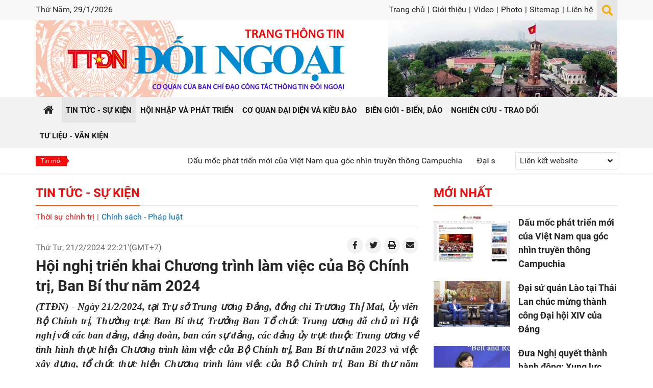

--- FILE ---
content_type: text/html; charset=utf-8
request_url: https://ttdn.vn/tin-tuc-su-kien/thoi-su-chinh-tri/hoi-nghi-trien-khai-chuong-trinh-lam-viec-cua-bo-chinh-tri-ban-bi-thu-nam-2024-98615
body_size: 72470
content:


<!DOCTYPE html>

<html xmlns="http://www.w3.org/1999/xhtml" lang="vi">
<head><title>
	Hội nghị triển khai Chương trình làm việc của Bộ Chính trị, Ban Bí thư năm 2024 | Thông Tin Đối Ngoại - Ban Tuyên giáo Trung ương
</title><meta name="viewport" content="initial-scale=1, minimum-scale=1, width=device-width" /><link rel="icon" sizes="192x192" href="/icon.png" /><link rel="apple-touch-icon" href="/icon.png" /><link rel="icon" href="/favicon.ico" type="image/x-icon" /><link href="/favicon.ico" rel="shortcut icon" type="image/x-icon" />
    <script src="/Assets/jquery/dist/jquery.min.js"></script>
<meta name="author" content="Copyright(c) 2019 Acomm(http://www.acomm.com.vn)" />
<meta name="owner" content="Trang Thông Tin Đối Ngoại" />
<link href="/assets/google/dist/css/roboto.min.css" rel="stylesheet" type="text/css" />
<link href="/assets/bootstrap/dist/css/bootstrap.min.css" rel="stylesheet" type="text/css" />
<link href="/assets/fontawesome/dist/css/all.min.css" rel="stylesheet" type="text/css" />
<link href="/skins/default/css/all.min.css" rel="stylesheet" type="text/css" />
<link href="/skins/default/css/jquery.scrollbar.min.css" rel="stylesheet" type="text/css" />
<script src="/assets/bootstrap/dist/js/bootstrap.bundle.min.js" type="text/javascript"></script>
<script src="/scripts/jquery.center.js" type="text/javascript"></script>
<script src="/scripts/jquery.datepicker.min.js" type="text/javascript"></script>
<meta property="fb:app_id" content="305541429798599" />
<meta property="og:type" content="article" />
<meta property="og:title" content="Hội nghị triển khai Chương trình làm việc của Bộ Chính trị, Ban Bí thư năm 2024" />
<meta property="og:description" itemprop="keywords" content="(TTĐN) - Ngày 21/2/2024, tại Trụ sở Trung ương Đảng, đồng chí Trương Thị Mai, Ủy viên Bộ Chính trị, Thường trực Ban Bí thư, Trưởng Ban Tổ chức Trung ương đã chủ trì Hội nghị với các ban đảng, đảng đoàn, ban cán sự đảng, các đảng ủy trực thuộc Trung ương về tình hình thực hiện Chương trình làm việc của Bộ Chính trị, Ban Bí thư năm 2023 và việc xây dựng, tổ chức thực hiện Chương trình làm việc của Bộ Chính trị, Ban Bí thư năm 2024." />
<meta property="og:url" itemprop="url" content="https://ttdn.vn/tin-tuc-su-kien/thoi-su-chinh-tri/hoi-nghi-trien-khai-chuong-trinh-lam-viec-cua-bo-chinh-tri-ban-bi-thu-nam-2024-98615" />
<link rel="canonical" href="https://ttdn.vn/tin-tuc-su-kien/thoi-su-chinh-tri/hoi-nghi-trien-khai-chuong-trinh-lam-viec-cua-bo-chinh-tri-ban-bi-thu-nam-2024-98615" />
<meta property="og:image" itemprop="thumbnailUrl" content="https://ttdn.vn:443/Uploads/Images/2024/2/21/3/01-bo-chinh-tri-ban-bi-thu-nam-3333.jpg" />
<meta property="og:image:width" content="1920" />
<meta property="og:image:height" content="1209" />
<!-- Twitter Card -->
<meta name="twitter:card" content="summary" />
<meta name="twitter:site" content="@TTDN" />
<meta property="twitter:title" content="Hội nghị triển khai Chương trình làm việc của Bộ Chính trị, Ban Bí thư năm 2024" />
<meta property="twitter:description" content="(TTĐN) - Ngày 21/2/2024, tại Trụ sở Trung ương Đảng, đồng chí Trương Thị Mai, Ủy viên Bộ Chính trị, Thường trực Ban Bí thư, Trưởng Ban Tổ chức Trung ương đã chủ trì Hội nghị với các ban đảng, đảng đoàn, ban cán sự đảng, các đảng ủy trực thuộc Trung ương về tình hình thực hiện Chương trình làm việc của Bộ Chính trị, Ban Bí thư năm 2023 và việc xây dựng, tổ chức thực hiện Chương trình làm việc của Bộ Chính trị, Ban Bí thư năm 2024." />
<meta property="twitter:image" content="https://ttdn.vn:443/Uploads/Images/2024/2/21/3/01-bo-chinh-tri-ban-bi-thu-nam-3333.jpg" />
<!-- End Twitter Card -->

<meta name="description" content="(TTĐN) - Ngày 21/2/2024, tại Trụ sở Trung ương Đảng, đồng chí Trương Thị Mai, Ủy viên Bộ Chính trị, Thường trực Ban Bí thư, Trưởng Ban Tổ chức Trung ương đã chủ trì Hội nghị với các ban đảng, đảng đoàn, ban cán sự đảng, các đảng ủy trực thuộc Trung ương về tình hình thực hiện Chương trình làm việc của Bộ Chính trị, Ban Bí thư năm 2023 và việc xây dựng, tổ chức thực hiện Chương trình làm việc của Bộ Chính trị, Ban Bí thư năm 2024." /><meta name="keywords" content="(TTĐN) - Ngày 21/2/2024, tại Trụ sở Trung ương Đảng, đồng chí Trương Thị Mai, Ủy viên Bộ Chính trị, Thường trực Ban Bí thư, Trưởng Ban Tổ chức Trung ương đã chủ trì Hội nghị với các ban đảng, đảng đoàn, ban cán sự đảng, các đảng ủy trực thuộc Trung ương về tình hình thực hiện Chương trình làm việc của Bộ Chính trị, Ban Bí thư năm 2023 và việc xây dựng, tổ chức thực hiện Chương trình làm việc của Bộ Chính trị, Ban Bí thư năm 2024." /></head>
<body>
    <form method="post" action="./hoi-nghi-trien-khai-chuong-trinh-lam-viec-cua-bo-chinh-tri-ban-bi-thu-nam-2024-98615" onsubmit="javascript:return WebForm_OnSubmit();" id="aspnetForm">
<div class="aspNetHidden">
<input type="hidden" name="__EVENTTARGET" id="__EVENTTARGET" value="" />
<input type="hidden" name="__EVENTARGUMENT" id="__EVENTARGUMENT" value="" />
<input type="hidden" name="__VIEWSTATE" id="__VIEWSTATE" value="W+U9jOXvQXaArfViciJP9OiASfYHoZuZu/Z+7jtinBcyCTUbveXy4LIGrX+2i1NsVWcgiSIrRtmj9F/i3YCWoqxb05fFK9wQBOJVs2DjCpY=" />
</div>

<script type="text/javascript">
//<![CDATA[
var theForm = document.forms['aspnetForm'];
if (!theForm) {
    theForm = document.aspnetForm;
}
function __doPostBack(eventTarget, eventArgument) {
    if (!theForm.onsubmit || (theForm.onsubmit() != false)) {
        theForm.__EVENTTARGET.value = eventTarget;
        theForm.__EVENTARGUMENT.value = eventArgument;
        theForm.submit();
    }
}
//]]>
</script>


<script src="/WebResource.axd?d=pynGkmcFUV13He1Qd6_TZCJdZkmlY9uPtKazwcj1oFO2XS4qyJ_QT8lgCxVRAly8EAw_HQFloN7UIoSeBuHrwg2&amp;t=638286317964787378" type="text/javascript"></script>


<script src="/ScriptResource.axd?d=nv7asgRUU0tRmHNR2D6t1PZq19OerQ06iBdac4g1R1JzOsk3QdP3tOB4Rj77twlE8GzQ0uSFprhjL8-69fB1nWdWi_p7ynrE5cN9I2wNNQSW6hYHRG97n2GEJefTt2_hPnOQ6ayybSl5vW6E3PS9qQ2&amp;t=ffffffffe8f46b29" type="text/javascript"></script>
<script type="text/javascript">
//<![CDATA[
function printStory() {
    print('/print/98615/hoi-nghi-trien-khai-chuong-trinh-lam-viec-cua-bo-chinh-tri-ban-bi-thu-nam-2024');
}//]]>
</script>

<script src="/ScriptResource.axd?d=NJmAwtEo3Ipnlaxl6CMhvuv4bLfVWLIXa9p3342vKBgZil0RcrtbQgKMhCsM-qaI6D8Xu7aUO67g58uH7pB4sScseRaw7q0AUNZijTc6YDUDVKi9Ot_WLcKS18Dija-_-hqXFt8RLpIN7o5PCetcjeUuKDHsIP48InpROAwSijw1&amp;t=13798092" type="text/javascript"></script>
<script src="/ScriptResource.axd?d=dwY9oWetJoJoVpgL6Zq8OFTZuZCA71pT1Ik3LDsAAMt2lQVXsDGaeqXXjX84_2H-BhL7lkwlvqreg-tScUQJgLYaWxvQYs-DoFC4-zX7BsvSBw1BfRReBjM_jgvh5Z1kmnH9Brsm-Jhj9jHQ9hVmyaMTprOc3lrJ81J55JzyewY1&amp;t=13798092" type="text/javascript"></script>
        <script src="/Scripts/jquery.marquee.min.js"></script>

        <script type="text/javascript">
            $(function () {
                $('#latestNews').marquee({
                    speed: 50,
                    gap: 50,
                    delayBeforeStart: 0,
                    direction: 'left',
                    duplicated: true,
                    pauseOnHover: true
                });
            });
        </script>

    
        <link href="/Assets/plyr/dist/plyr.min.css" rel="stylesheet" />
        <script src="/Assets/plyr/dist/plyr.min.js"></script>
        <script src="/Assets/hls.js/dist/hls.min.js"></script>
    
        <link rel="stylesheet" href="/Assets/fancybox/jquery.fancybox.css" type="text/css" media="screen" />
        <script type="text/javascript" src="/Assets/fancybox/jquery.fancybox.pack.js"></script>
    
<script type="text/javascript">
//<![CDATA[
function WebForm_OnSubmit() {
if (typeof(ValidatorOnSubmit) == "function" && ValidatorOnSubmit() == false) return false;
return true;
}
//]]>
</script>

<div class="aspNetHidden">

	<input type="hidden" name="__VIEWSTATEGENERATOR" id="__VIEWSTATEGENERATOR" value="CA0B0334" />
	<input type="hidden" name="__EVENTVALIDATION" id="__EVENTVALIDATION" value="4Xuy2881uhspBKvwTOqqdmPd6FxFeO12kLYBB8Ju5Y+lh8l/PzNSV6F+tu8RkUAu1Z0StifYgqyQMH+LFN3MNl0ENvFEfJA577Lusb6ClIISk1HJU1B8wnHUx8bRTM3p8WGyMkYOVuhGeuiHLyalZ97BlGBDxZwLaYvAsY3+u/22+me4wDme9Izvogb8NRoqwCMPvRikGUSjp3pya55cVRhe0237+tW4timgLHQ9XNc6CX+QzJfYGePwbV7M/AC9KO8wgMRuEbLn7W4nTUTFIhX+hRl/6tXZblVZqJVT7Co=" />
</div>
        <script type="text/javascript">
//<![CDATA[
Sys.WebForms.PageRequestManager._initialize('scriptManager', 'aspnetForm', ['tPM24$commendPanel','','tPM24$captchaPanel',''], [], [], 90, '');
//]]>
</script>

    

<div class="container-fluid clearfix">

    <div class="page-header mb-4">
        

<div class="page-header-topbar d-none d-lg-block">
    <div class="container">
        <div class="float-left">
            <span class="today">
                Thứ Năm, 29/1/2026</span>
        </div>

        <div class="float-right">
            <div class="toplinks">
                <a href="/">Trang chủ</a><span>|</span>
<a href="/gioi-thieu">Giới thiệu</a><span>|</span>
<a href="/video">Video</a><span>|</span>
<a href="/photo">Photo</a><span>|</span>
<a href="/sitemap">Sitemap</a><span>|</span>
<a href="/lien-he">Liên hệ</a>
            </div>

            <div class="btn-search">
                <span id="hlToggleSearch" class="fa fa-lg fa-search"></span>
                <div class="searchbox">
                    <input type="text" id="k" class="txt" />
                    <button type="button" id="b" class="btn btn-primary rounded-0"><i class="fas fa-arrow-right"></i></button>
                </div>
            </div>
        </div>
    </div>
</div>

<div class="page-header-inner">
    <div class="container">
        <div class="header-inner">
            <div class="header-logo"><a href="/"></a></div>
            <div class="header-banners d-none d-lg-block">
                <a rel="noreferrer">
<img alt="Cột cờ Hà nội" class="img-fluid" height="150" src="/Uploads/Images/2021/1/11/1/Cot-co-Ha-noi.jpg" width="450"/>
</a>

            </div>
        </div>
    </div>
</div>

<div id="sidebar" class="page-sidebar">
    <div class="sidebar-languagebox d-none">
        <a href="http://cn.ttdn.vn" target="_blank" title="中文" class="cn" rel="noreferrer"></a>
    </div>

    <div class="sidebar-searchbox input-group">
        <input type="text" id="km" class="form-control" placeholder="Từ khóa" aria-label="Từ khóa">
        <div class="input-group-append">
            <button id="bm" class="btn btn-primary" type="button" aria-label="Tìm"><i class="fas fa-search"></i></button>
        </div>
    </div>

    <ul class="nav flex-column">
<li class="nav-item">
<a class="nav-link" href="/"><span>Trang chủ</span></a>
</li>
<li class="nav-item">
<a class="nav-link active" href="/tin-tuc-su-kien"><span>Tin tức - Sự kiện</span></a>
</li>
<li class="nav-item">
<a class="nav-link" href="/hoi-nhap-va-phat-trien"><span>Hội nhập và phát triển</span></a>
</li>
<li class="nav-item">
<a class="nav-link" href="/co-quan-dai-dien-va-kieu-bao"><span>Cơ quan đại diện và kiều bào</span></a>
</li>
<li class="nav-item">
<a class="nav-link" href="/bien-gioi-bien-dao"><span>Biên giới - Biển, đảo</span></a>
</li>
<li class="nav-item">
<a class="nav-link" href="/nghien-cuu-trao-doi"><span>Nghiên cứu - Trao đổi</span></a>
</li>
<li class="nav-item">
<a class="nav-link" href="/tu-lieu-van-kien"><span>Tư liệu - Văn kiện</span></a>
</li>
<li class="nav-item">
<a class="nav-link" href="/gioi-thieu"><span>Giới thiệu</span></a>
</li>
<li class="nav-item">
<a class="nav-link" href="/video"><span>Video</span></a>
</li>
<li class="nav-item">
<a class="nav-link" href="/photo"><span>Photo</span></a>
</li>
<li class="nav-item">
<a class="nav-link" href="/sitemap"><span>Sitemap</span></a>
</li>
<li class="nav-item">
<a class="nav-link" href="/lien-he"><span>Liên hệ</span></a>
</li>
</ul>


</div>

<div class="page-nav d-block d-lg-none">
    <div class="container position-relative">
        <a class="nav-home" href="/"><span class="fa fa-home"></span></a>
        <div class="nav-option">
            <div class="nav-btn">
                <div id="nav-icon">
                    <span></span>
                    <span></span>
                    <span></span>
                </div>

            </div>
        </div>
    </div>
</div>

<div class="navbar d-none d-lg-block">
    <div class="container">
        <ul>
<li class="first">
<a href="/"><span>Trang chủ</span></a>
</li>
<li class="sep"></li>
<li class="active">
<a href="/tin-tuc-su-kien"><span>Tin tức - Sự kiện</span></a>
</li>
<li class="sep"></li>
<li>
<a href="/hoi-nhap-va-phat-trien"><span>Hội nhập và phát triển</span></a>
</li>
<li class="sep"></li>
<li>
<a href="/co-quan-dai-dien-va-kieu-bao"><span>Cơ quan đại diện và kiều bào</span></a>
</li>
<li class="sep"></li>
<li>
<a href="/bien-gioi-bien-dao"><span>Biên giới - Biển, đảo</span></a>
</li>
<li class="sep"></li>
<li>
<a href="/nghien-cuu-trao-doi"><span>Nghiên cứu - Trao đổi</span></a>
</li>
<li class="sep"></li>
<li>
<a href="/tu-lieu-van-kien"><span>Tư liệu - Văn kiện</span></a>
</li>
</ul>

    </div>
</div>

<div class="subbar">
    <div class="container">
        <div class="hotbar">

            <div class="latest-news">
                <label>Tin mới</label>
                <div id="latestNews" class="latest-news-inner">
                    
                            <a href="/nghien-cuu-trao-doi/su-kien-binh-luan/dau-moc-phat-trien-moi-cua-viet-nam-qua-goc-nhin-truyen-thong-campuchia-117482">Dấu mốc ph&#225;t triển mới của Việt Nam qua g&#243;c nh&#236;n truyền th&#244;ng Campuchia</a>
                        
                            <span></span>
                        
                            <a href="/co-quan-dai-dien-va-kieu-bao/co-quan-dai-dien/dai-su-quan-lao-tai-thai-lan-chuc-mung-thanh-cong-dai-hoi-xiv-cua-dang-117480">Đại sứ qu&#225;n L&#224;o tại Th&#225;i Lan ch&#250;c mừng th&#224;nh c&#244;ng Đại hội XIV của Đảng</a>
                        
                            <span></span>
                        
                            <a href="/nghien-cuu-trao-doi/su-kien-binh-luan/dua-nghi-quyet-thanh-hanh-dong-xung-luc-moi-cho-hop-tac-viet-nam-trung-quoc-117479">Đưa Nghị quyết th&#224;nh h&#224;nh động: Xung lực mới cho hợp t&#225;c Việt Nam-Trung Quốc</a>
                        
                            <span></span>
                        
                            <a href="/tin-tuc-su-kien/thoi-su-chinh-tri/tong-bi-thu-to-lam-cao-bang-se-bien-loi-the-dac-thu-thanh-dong-luc-phat-trien-thuc-chat-117478">Tổng B&#237; thư T&#244; L&#226;m: Cao Bằng sẽ biến lợi thế đặc th&#249; th&#224;nh động lực ph&#225;t triển thực chất</a>
                        
                            <span></span>
                        
                            <a href="/tin-tuc-su-kien/thoi-su-chinh-tri/thu-tuong-hoi-nghi-apec-2027-nang-tam-vai-tro-quoc-te-cua-viet-nam-trong-ky-nguyen-moi-117477">Thủ tướng: Hội nghị APEC 2027 n&#226;ng tầm vai tr&#242; quốc tế của Việt Nam trong kỷ nguy&#234;n mới</a>
                        
                            <span></span>
                        
                            <a href="/tin-tuc-su-kien/thoi-su-chinh-tri/chu-tich-hoi-dong-chau-au-antonio-costa-bat-dau-tham-chinh-thuc-viet-nam-117475">Chủ tịch Hội đồng ch&#226;u &#194;u Ant&#243;nio Costa bắt đầu thăm ch&#237;nh thức Việt Nam</a>
                        
                            <span></span>
                        
                            <a href="/tin-tuc-su-kien/thoi-su-chinh-tri/viet-nam-phoi-hop-thuc-day-doan-ket-phat-huy-vai-tro-trung-tam-cua-asean-117476">Việt Nam phối hợp th&#250;c đẩy đo&#224;n kết, ph&#225;t huy vai tr&#242; trung t&#226;m của ASEAN</a>
                        
                            <span></span>
                        
                            <a href="/tin-tuc-su-kien/thoi-su-chinh-tri/tong-bi-thu-to-lam-du-le-khoi-cong-truong-noi-tru-lien-cap-vung-bien-tai-cao-bang-117483">Tổng B&#237; thư T&#244; L&#226;m dự lễ khởi c&#244;ng trường nội tr&#250; li&#234;n cấp v&#249;ng bi&#234;n tại Cao Bằng</a>
                        
                </div>
            </div>

            <div class="weblinkbox d-none d-lg-block">
                <div class="dropdown">
                    <div class="btn-weblinkbox px-2" id="dropdownWebLinkButton" data-toggle="dropdown" aria-haspopup="true" aria-expanded="true">
                        <span class="d-inline-block">Liên kết website</span>
                        <span class="ml-2 fa fa-angle-down float-right py-2"></span>
                    </div>
                    <div class="dropdown-menu dropdown-menu-right" aria-labelledby="dropdownWebLinkButton">
                        
                                <a class="dropdown-item" rel="noreferrer"
                                    href="https://nhandan.com.vn/" target="_blank">Báo Nhân dân điện tử</a>
                            
                                <a class="dropdown-item" rel="noreferrer"
                                    href="https://dangcongsan.vn/" target="_blank">Báo điện tử Đảng cộng sản Việt Nam</a>
                            
                                <a class="dropdown-item" rel="noreferrer"
                                    href="https://tapchicongsan.org.vn/" target="_blank">Tạp chí Cộng sản</a>
                            
                                <a class="dropdown-item" rel="noreferrer"
                                    href="http://tuyengiao.vn/" target="_blank">Tạp chí Tuyên Giáo</a>
                            
                                <a class="dropdown-item" rel="noreferrer"
                                    href="https://daihoi13.dangcongsan.vn/" target="_blank">Trang tin Đại hội Đảng toàn quốc lần thứ XIII</a>
                            
                                <a class="dropdown-item" rel="noreferrer"
                                    href="http://quehuongonline.vn/" target="_blank">Tạp chí Quê hương</a>
                            
                    </div>
                </div>
            </div>
        </div>
    </div>
</div>

<script type="text/javascript">
    $.fn.textInput = function (defvalue) {

        return this.each(function () {
            var target = $(this);
            if (target.val() == '') target.val(defvalue);

            target.unbind('focus').focus(function (e) {
                if (target.val() == defvalue) target.val('');
            });
            target.unbind('blur').blur(function (e) {
                if (target.val() == '') target.val(defvalue);
            });
        });
    }
</script>

<script type="text/javascript">
    function doSearch() {
        var url = '/home/search';
        var keyword = $('#k');
        if (keyword.val() != '' && keyword.val() != 'Từ khóa') {
            window.location = url + "?k=" + keyword.val();
        }
        else {
            window.location = url;
        }
    }
    function doMobiSearch() {
        var url = '/home/search';
        var keyword = $('#km');
        if (keyword.val() != '' && keyword.val() != 'Từ khóa') {
            window.location = url + "?k=" + keyword.val();
        }
        else {
            window.location = url;
        }
    }

    $('#k').keypress(function (e) {
        if (e.keyCode == 13) {
            doSearch();

            e.preventDefault();
        }
    });

    $('#km').keypress(function (e) {
        if (e.keyCode == 13) {
            doMobiSearch();

            e.preventDefault();
        }
    });


    $('#k').textInput('Từ khóa');
    $('#km').textInput('Từ khóa');

    $('#b').click(function (e) {
        doSearch();
    });

    $('#bm').click(function (e) {
        doMobiSearch();
    });

    $(document).ready(function () {
        $('#nav-icon').click(function () {
            $(this).toggleClass('open');

            $('#sidebar').toggleClass('active');
        });
    });

    $('#hlToggleSearch').click(function () {
        $(this).parent().toggleClass('active');
    });
</script>





    </div>

    <div class="container clearfix">
        <div class="row">
            <div class="col-12 col-lg-8">
                

<div class="zonebar titlebar clearfix">
    <h1>
        <a href="/tin-tuc-su-kien">Tin tức - Sự kiện</a>
    </h1>
    
        <ul>
        
            <li>
		        <a class="active" href="/tin-tuc-su-kien/thoi-su-chinh-tri">Thời sự ch&#237;nh trị</a>
            </li>
	    
	        <li class="sep">|</li>
        
            <li>
		        <a href="/tin-tuc-su-kien/chinh-sach-phap-luat">Ch&#237;nh s&#225;ch - Ph&#225;p luật</a>
            </li>
	    
        </ul>
        
</div>



<div class="storydetail clearfix">
    <div class="story-tools mb-1 clearfix">
        <div class="story_date pt-lg-2">
            Thứ Tư, 21/2/2024 22:21'(GMT+7)
        </div>
        <div class="float-right d-none d-lg-block">
            <a href="http://www.facebook.com/sharer/sharer.php?u=https%3a%2f%2fttdn.vn%2ftin-tuc-su-kien%2fthoi-su-chinh-tri%2fhoi-nghi-trien-khai-chuong-trinh-lam-viec-cua-bo-chinh-tri-ban-bi-thu-nam-2024-98615&t=H%e1%bb%99i+ngh%e1%bb%8b+tri%e1%bb%83n+khai+Ch%c6%b0%c6%a1ng+tr%c3%acnh+l%c3%a0m+vi%e1%bb%87c+c%e1%bb%a7a+B%e1%bb%99+Ch%c3%adnh+tr%e1%bb%8b%2c+Ban+B%c3%ad+th%c6%b0+n%c4%83m+2024" class="story-tool-item"><i class="fab fa-facebook-f"></i></a>
            <a href="https://twitter.com/intent/tweet?source=webclient&text=H%e1%bb%99i+ngh%e1%bb%8b+tri%e1%bb%83n+khai+Ch%c6%b0%c6%a1ng+tr%c3%acnh+l%c3%a0m+vi%e1%bb%87c+c%e1%bb%a7a+B%e1%bb%99+Ch%c3%adnh+tr%e1%bb%8b%2c+Ban+B%c3%ad+th%c6%b0+n%c4%83m+2024 - https%3a%2f%2fttdn.vn%2ftin-tuc-su-kien%2fthoi-su-chinh-tri%2fhoi-nghi-trien-khai-chuong-trinh-lam-viec-cua-bo-chinh-tri-ban-bi-thu-nam-2024-98615" class="story-tool-item"><i class="fab fa-twitter"></i></a>
            <a href="javascript:printStory()" class="story-tool-item"><i class="fas fa-print"></i></a>
            <a href="mailto:?subject=Hội nghị triển khai Chương trình làm việc của Bộ Chính trị, Ban Bí thư năm 2024&body=https://ttdn.vn/tin-tuc-su-kien/thoi-su-chinh-tri/hoi-nghi-trien-khai-chuong-trinh-lam-viec-cua-bo-chinh-tri-ban-bi-thu-nam-2024-98615" class="story-tool-item"><i class="fas fa-envelope"></i></a>
        </div>
    </div>
    <div class="story_head clearfix">
        <span class="story_headline">Hội nghị triển khai Chương trình làm việc của Bộ Chính trị, Ban Bí thư năm 2024</span>

    </div>

    <div class="story-links my-3 text-center d-block d-lg-none">
        <a href="http://www.facebook.com/sharer/sharer.php?u=https%3a%2f%2fttdn.vn%2ftin-tuc-su-kien%2fthoi-su-chinh-tri%2fhoi-nghi-trien-khai-chuong-trinh-lam-viec-cua-bo-chinh-tri-ban-bi-thu-nam-2024-98615&t=H%e1%bb%99i+ngh%e1%bb%8b+tri%e1%bb%83n+khai+Ch%c6%b0%c6%a1ng+tr%c3%acnh+l%c3%a0m+vi%e1%bb%87c+c%e1%bb%a7a+B%e1%bb%99+Ch%c3%adnh+tr%e1%bb%8b%2c+Ban+B%c3%ad+th%c6%b0+n%c4%83m+2024" class="story-link-item"><i class="fab fa-facebook-f"></i></a>
        <a href="https://twitter.com/intent/tweet?source=webclient&text=H%e1%bb%99i+ngh%e1%bb%8b+tri%e1%bb%83n+khai+Ch%c6%b0%c6%a1ng+tr%c3%acnh+l%c3%a0m+vi%e1%bb%87c+c%e1%bb%a7a+B%e1%bb%99+Ch%c3%adnh+tr%e1%bb%8b%2c+Ban+B%c3%ad+th%c6%b0+n%c4%83m+2024 - https%3a%2f%2fttdn.vn%2ftin-tuc-su-kien%2fthoi-su-chinh-tri%2fhoi-nghi-trien-khai-chuong-trinh-lam-viec-cua-bo-chinh-tri-ban-bi-thu-nam-2024-98615" class="story-link-item"><i class="fab fa-twitter"></i></a>
        <a href="javascript:printStory()" class="story-link-item"><i class="fas fa-print"></i></a>
        <a href="mailto:?subject=Hội nghị triển khai Chương trình làm việc của Bộ Chính trị, Ban Bí thư năm 2024&body=https://ttdn.vn/tin-tuc-su-kien/thoi-su-chinh-tri/hoi-nghi-trien-khai-chuong-trinh-lam-viec-cua-bo-chinh-tri-ban-bi-thu-nam-2024-98615" class="story-link-item"><i class="fas fa-envelope"></i></a>
    </div>

    <div class="story_content clearfix">
        
        <div class="story_teaser clearfix">
<p style="text-align: justify;"><span style="font-weight: bolder; text-align: justify;"><em><span style="font-size: 14pt; font-family: 'Times New Roman';">(TTĐN) - Ngày 21/2/2024, tại Trụ sở Trung ương Đảng, đồng chí Trương Thị Mai, Ủy viên Bộ Chính trị, Thường trực Ban Bí thư, Trưởng Ban Tổ chức Trung ương đã chủ trì Hội nghị với các ban đảng, đảng đoàn, ban cán sự đảng, các đảng ủy trực thuộc Trung ương về tình hình thực hiện Chương trình làm việc của Bộ Chính trị, Ban Bí thư năm 2023 và việc xây dựng, tổ chức thực hiện Chương trình làm việc của Bộ Chính trị, Ban Bí thư năm 2024.</span></em></span></p>
</div>

        
        <div class="story_body">
            <table class="tbl-full-image">
    <tbody>
        <tr>
            <td class="td-image"><a href="/Uploads/Images/2024/2/21/3/bo-chinh-tri-210224-2.jpg" target="_blank"><img src="/Uploads/Images/2024/2/21/3/bo-chinh-tri-210224-2.jpg" alt="Quang cảnh hội nghị. (Ảnh: TTXVN)" /></a></td>
        </tr>
        <tr>
            <td class="td-image-desc">
            <p>Quang cảnh hội nghị. (Ảnh: TTXVN)</p>
            </td>
        </tr>
    </tbody>
</table>
<p style="text-align: justify;"><span style="font-size: 14pt; font-family: 'Times New Roman';">Hội nghị diễn ra trong không khí sôi nổi với nhiều ý kiến phát biểu sâu sắc, thiết thực, có chất lượng nhằm góp phần vào công tác lãnh đạo, chỉ đạo của Ban Chấp hành Trung ương Đảng, Bộ Chính trị, Ban Bí thư ngày càng hiệu quả hơn.</span></p>
<p style="text-align: justify;"><span style="font-size: 14pt; font-family: 'Times New Roman';">Thường trực Ban Bí thư Trương Thị Mai đánh giá cao các ban đảng, đảng đoàn, ban cán sự đảng, các đảng uỷ trực thuộc Trung ương trong năm 2023 đã tích cực, chủ động chuẩn bị các đề án, báo cáo được phân công trong Chương trình làm việc của Bộ Chính trị, Ban Bí thư, chất lượng nội dung các đề án, báo cáo cơ bản đáp ứng yêu cầu. Ý kiến thẩm định của các cơ quan và ý kiến tham mưu của Văn phòng Trung ương Đảng bảo đảm chất lượng, khách quan, trung thực, trong đó có nhiều ý kiến được đánh giá cao, góp phần bảo đảm sự lãnh đạo, chỉ đạo toàn diện, đúng đắn, kịp thời của Ban Chấp hành Trung ương Đảng, Bộ Chính trị, Ban Bí thư.</span></p>
<p style="text-align: justify;"><span style="font-size: 14pt; font-family: 'Times New Roman';">Tuy nhiên, công tác xây dựng và tổ chức thực hiện Chương trình làm việc của Bộ Chính trị, Ban Bí thư năm 2023 còn có một số hạn chế, cần rút kinh nghiệm, như: Có một số đề án, báo cáo thực hiện chưa bảo đảm tiến độ, chậm hằng quý, hằng tháng, có đề án trong Chương trình phải chuyển sang năm 2024. Nhiều đề án, báo cáo chất lượng chưa đáp ứng yêu cầu, phải chuẩn bị lại; nhiều đề án, báo cáo gửi về Văn phòng Trung ương Đảng còn chậm muộn, chưa đáp ứng yêu cầu thời gian quy định theo Quy chế làm việc của Bộ Chính trị, Ban Bí thư; ảnh hưởng đến việc thẩm định, xin ý kiến các cơ quan. Ý kiến thẩm định, góp ý của một số cơ quan chất lượng còn hạn chế, chưa bám sát những nội dung cần xin ý kiến Bộ Chính trị, Ban Bí thư, thậm chí còn sơ sài; thời gian gửi về Văn phòng Trung ương Đảng thường chậm so với yêu cầu, ảnh hưởng đến công tác tham mưu, tổng hợp.</span></p>
<table class="tbl-full-image">
    <tbody>
        <tr>
            <td class="td-image"><a href="/Uploads/Images/2024/2/21/3/bo-chinh-tri-210224-1.jpg" target="_blank"><img src="/Uploads/Images/2024/2/21/3/bo-chinh-tri-210224-1.jpg" alt="Đồng chí Trương Thị Mai, Ủy viên Bộ Chính trị, Thường trực Ban Bí thư, Trưởng Ban Tổ chức Trung ương phát biểu chỉ đạo hội nghị. (Ảnh: TTXVN)" /></a></td>
        </tr>
        <tr>
            <td class="td-image-desc">
            <p>Đồng chí Trương Thị Mai, Ủy viên Bộ Chính trị, Thường trực Ban Bí thư, Trưởng Ban Tổ chức Trung ương phát biểu chỉ đạo hội nghị. (Ảnh: TTXVN)</p>
            </td>
        </tr>
    </tbody>
</table>
<p style="text-align: justify;"><span style="font-size: 14pt; font-family: 'Times New Roman';">Trong năm 2024, phát huy những kết quả đã đạt được, khắc phục những hạn chế, tồn tại, Thường trực Ban Bí thư Trương Thị Mai yêu cầu các cơ quan liên quan cần phối hợp tốt hơn nữa trong việc xây dựng chương trình, kế hoạch tổ chức thực hiện các đề án của Bộ Chính trị, Ban Bí thư; các cơ quan được giao nhiệm vụ cần tập trung, chủ động xây dựng các đề án, báo cáo được phân công; một số đề án khó, phức tạp, nhạy cảm đã tồn đọng từ các năm trước cần tập trung giải quyết dứt điểm theo chương trình đã đề ra. Ưu tiên các việc trong Chương trình làm việc của Ban Chấp hành Trung ương Đảng khóa XIII, các hội nghị Trung ương trong năm 2024 và các công việc quan trọng, cấp bách cần thực hiện trong năm. Các cơ quan tham mưu, giúp việc của Đảng, các đảng đoàn, ban cán sự đảng, đảng uỷ trực thuộc Trung ương phải nêu cao trách nhiệm, bảo đảm chất lượng văn bản thẩm định, góp ý, văn bản hóa các nội dung sau hội nghị của Trung ương Đảng, Bộ Chính trị, Ban Bí thư và bảo đảm tiến độ./.</span></p>
            <p class="story_info">
<span class="story_authors">
TTXVN</span>
<br/><span class="story_source">
Nguồn: baotintuc.vn</span>
</p>

        </div>
    </div>

    <div class="clearfix">
        <div class="float-left">
            <div class="fb-like" data-href="https://ttdn.vn/tin-tuc-su-kien/thoi-su-chinh-tri/hoi-nghi-trien-khai-chuong-trinh-lam-viec-cua-bo-chinh-tri-ban-bi-thu-nam-2024-98615" data-send="false" data-layout="button_count" data-show-faces="false"></div>
        </div>
        <div class="float-right">
            <div class="story-tools">
                <a href="http://www.facebook.com/sharer/sharer.php?u=https%3a%2f%2fttdn.vn%2ftin-tuc-su-kien%2fthoi-su-chinh-tri%2fhoi-nghi-trien-khai-chuong-trinh-lam-viec-cua-bo-chinh-tri-ban-bi-thu-nam-2024-98615&t=H%e1%bb%99i+ngh%e1%bb%8b+tri%e1%bb%83n+khai+Ch%c6%b0%c6%a1ng+tr%c3%acnh+l%c3%a0m+vi%e1%bb%87c+c%e1%bb%a7a+B%e1%bb%99+Ch%c3%adnh+tr%e1%bb%8b%2c+Ban+B%c3%ad+th%c6%b0+n%c4%83m+2024" class="story-tool-item"><i class="fab fa-facebook-f"></i></a>
                <a href="https://twitter.com/intent/tweet?source=webclient&text=H%e1%bb%99i+ngh%e1%bb%8b+tri%e1%bb%83n+khai+Ch%c6%b0%c6%a1ng+tr%c3%acnh+l%c3%a0m+vi%e1%bb%87c+c%e1%bb%a7a+B%e1%bb%99+Ch%c3%adnh+tr%e1%bb%8b%2c+Ban+B%c3%ad+th%c6%b0+n%c4%83m+2024 - https%3a%2f%2fttdn.vn%2ftin-tuc-su-kien%2fthoi-su-chinh-tri%2fhoi-nghi-trien-khai-chuong-trinh-lam-viec-cua-bo-chinh-tri-ban-bi-thu-nam-2024-98615" class="story-tool-item"><i class="fab fa-twitter"></i></a>
                <a href="javascript:printStory()" class="story-tool-item"><i class="fas fa-print"></i></a>
                <a href="mailto:?subject=Hội nghị triển khai Chương trình làm việc của Bộ Chính trị, Ban Bí thư năm 2024&body=https://ttdn.vn/tin-tuc-su-kien/thoi-su-chinh-tri/hoi-nghi-trien-khai-chuong-trinh-lam-viec-cua-bo-chinh-tri-ban-bi-thu-nam-2024-98615" class="story-tool-item"><i class="fas fa-envelope"></i></a>
            </div>
        </div>
    </div>

    <div class="story_tags clearfix">
        <label>Tags:</label>
        
    </div>
</div>

<div class="hr"></div>

<script type="text/javascript">
    function popupWindow(url, width, height) {
        var left = (screen.availWidth - width) / 2;
        var top = (screen.availHeight - height) / 2;

        var winDef = 'status=yes,resizable=yes,scrollbars=no,toolbar=no,location=no,fullscreen=no,titlebar=yes,height='.concat(height).concat(',').concat('width=').concat(width).concat(',');
        winDef = winDef.concat('top=' + top + ',left=' + left);
        open(url, '_blank', winDef);
    }

    function print(url) {
        popupWindow(url, 700, 450);
    }    
</script>

<script type="text/javascript">
    $(document).ready(function () {
        var storyBody = $('.story_body');

        $('img', storyBody).css('height', 'auto').css('max-width', '100%');

        var tables = $('table', storyBody);
        var bodyWidth = storyBody.width();

        tables.each(function () {
            var table = $(this);
            if (table.width() > bodyWidth) {

                var div = $('<div style="overflow-x:auto;"></div>');
                table.clone().appendTo(div);

                table.replaceWith(div);
            }
        });

        var videos = $('video', '.story_body');
        videos.each(function () {
            var video = $(this);
            var player = new Plyr(video);
            if (video.prop('autoplay')) {
                player.play();
            }

        });
    });
</script>




<div class="titlebar clearfix">
    <h1>
        <span>Phản hồi</span>
    </h1>
</div>

<div class="commentform clearfix">
    <div class="form-group">
        <label>Ý kiến của bạn:(Không quá 1000 ký tự)</label>
        <textarea name="PM24$txtBody" rows="6" cols="20" id="PM24_txtBody" class="form-control" style="height:80px;">
</textarea>
        <span id="PM24_rfvBody" style="display:none;"></span>
    </div>
    <div class="form-group">
        <label id="lblCharacterCounter" class="float-left">Còn lại: 1000 ký tự</label>
        <input id="btnSend" type="button" class="btn btn-primary float-right" value='Gửi' />
    </div>
</div>

<div id="PM24_commendPanel">
	
        

        

        <input type="submit" name="PM24$btnRefresh" value="" id="PM24_btnRefresh" style="display: none" />
    
</div>

<div class="hr"></div>


<input type="hidden" name="PM24$hddPageIndex" id="hddPageIndex" value="0" />
<input type="hidden" name="PM24$hddCaptcha" id="PM24_hddCaptcha" />

<div id="commentMask" class="dialogmask"></div>

<div id="pnlCommentDialog" tabindex="-1" class="modal" role="dialog">
	

    <div class="modal-dialog modal-dialog-centered" role="document">
        <div class="modal-content">
            <div class="modal-header">
                <h5 class="modal-title font-weight-bold">Thông tin người gửi phản hồi</h5>
                <button type="button" class="close" data-dismiss="modal" aria-label="Close">
                    <span aria-hidden="true">&times;</span>
                </button>
            </div>
            <div class="modal-body">

                <div class="commentform-i clearfix">
                    <div id="PM24_vsErrors" style="display:none;">

	</div>

                    <div class="form-group">
                        <label class="col-form-label">Họ và tên<span class="ml-1 text-danger">*</span></label>
                        <input name="PM24$txtFullname" type="text" id="PM24_txtFullname" class="form-control" />
                        <span id="PM24_rfvFullname" class="form-text text-danger" style="display:none;"></span>
                    </div>
                    <div class="form-group">
                        <label class="col-form-label">Email<span class="ml-1 text-danger">*</span></label>
                        <input name="PM24$txtEmail" type="text" id="PM24_txtEmail" class="form-control" />
                        <span id="PM24_rfvEmail" class="form-text text-danger" style="display:none;"></span>
                        <span id="PM24_revEmail" class="form-text text-danger" style="display:none;"></span>
                    </div>
                    <div class="form-row">
                        <div class="col-12 col-sm-6">
                            <div class="form-group">
                                <label class="col-form-label">Mã bảo vệ<span class="ml-1 text-danger">*</span></label>
                                <input name="PM24$txtCaptcha" type="text" id="PM24_txtCaptcha" class="form-control" />
                                <span id="PM24_rfvCaptcha" class="form-text text-danger" style="display:none;"></span>
                            </div>
                        </div>
                        <div class="col-12 col-sm-6">
                            <div class="form-group text-center">
                                <a href="javascript:RefreshCaptcha()" class="col-form-label float-right"><i class="fas fa-recycle"></i>Refresh</a>
                                <div id="PM24_captchaPanel" class="clearfix">
		
                                        <img id="PM24_imgCaptcha" src="/Captcha.ashx?s=cCsydEs4OVAxWms90" />
                                        <input type="submit" name="PM24$btnCaptchaRefresh" value="" id="PM24_btnCaptchaRefresh" style="display: none" />
                                    
	</div>
                            </div>
                        </div>
                    </div>

                </div>

            </div>
            <div class="modal-footer">
                <input type="button" name="PM24$btnSubmit" value="Đồng ý" onclick="javascript:WebForm_DoPostBackWithOptions(new WebForm_PostBackOptions(&quot;PM24$btnSubmit&quot;, &quot;&quot;, true, &quot;CommentForm&quot;, &quot;&quot;, false, true))" id="PM24_btnSubmit" class="btn btn-primary" />
                <input id="btnCancel" type="button" class="btn btn-secondary" value='Bỏ qua' />

            </div>
        </div>
    </div>


</div>

<script type="text/javascript">
    $('#PM24_txtBody').keyup(function (e) {
        var val = $('#PM24_txtBody').val();
        var len = val.length;
        var count = 0;
        if (len > 1000) {
            count = 0;
            $('#PM24_txtBody').val(val.substring(0, 1000));
        }
        else count = 1000 - len;

        $('#lblCharacterCounter').text('Còn lại: ' + count + " ký tự");
    });

    $('#btnSend').click(function (e) {
        if ($('#PM24_txtBody').val() == '') {
            alert('Bạn hãy nhập ý kiến của bạn');
            return;
        }

        showCommentDialog();

        $('#pnlCommentDialog h3 a').unbind('click').click(function (e) {
            hideCommentDialog();
        });
    });
    $('#btnCancel').click(function (e) {
        hideCommentDialog();
    });
    function showCommentDialog() {
        $('#pnlCommentDialog').modal('show');
    }
    function hideCommentDialog() {
        $('#pnlCommentDialog').modal('hide');
    }
    function CommentPageIndex(p) {
        $('#hddPageIndex').val(p);
        __doPostBack('PM24$btnRefresh', '');
    }
    function RefreshCaptcha() {
        __doPostBack('PM24$btnCaptchaRefresh', '');
    }
</script>


<div class="titlebar clearfix">
    <h1>
        <span>Các tin khác</span>
    </h1>
</div>
<div class="storyothers clearfix">


    <div class="storyothers-i clearfix">
        <div id="PM29_pnlTop" class="storyothers-first clearfix">
	
            <div class="row display-flex">
                
                        <div class="col-12 col-md-4 col-lg-4">
                            <div class="other-story-item">
                                <a class="avatar avatar-m" href="/tin-tuc-su-kien/thoi-su-chinh-tri/nhieu-chinh-sach-vuot-troi-de-tang-cuong-cong-nghiep-quoc-phong-an-ninh-98592" title="Nhiều chính sách vượt trội để tăng cường công nghiệp quốc phòng, an ninh">
<img alt="Nhiều chính sách vượt trội để tăng cường công nghiệp quốc phòng, an ninh" loading="lazy" src="/Uploads/Images/2024/2/21/3/ctqh_lam_viec_luat_cong_nghiep_quoc_phong_an_ninh2-450x270.jpg"/>
</a>
                                <h4><a href="/tin-tuc-su-kien/thoi-su-chinh-tri/nhieu-chinh-sach-vuot-troi-de-tang-cuong-cong-nghiep-quoc-phong-an-ninh-98592" title="Nhiều chính sách vượt trội để tăng cường công nghiệp quốc phòng, an ninh">Nhiều ch&#237;nh s&#225;ch vượt trội để tăng cường c&#244;ng nghiệp quốc ph&#242;ng, an ninh</a>
</h4>
                            </div>
                            <div class="hsep"></div>
                        </div>
                    
                        <div class="col-12 col-md-4 col-lg-4">
                            <div class="other-story-item">
                                <a class="avatar avatar-m" href="/tin-tuc-su-kien/thoi-su-chinh-tri/chu-tich-quoc-hoi-vuong-dinh-hue-dau-tu-cho-y-te-la-dau-tu-cho-phat-trien-98529" title="Chủ tịch Quốc hội Vương Đình Huệ: Đầu tư cho Y tế là đầu tư cho phát triển">
<img alt="Chủ tịch Quốc hội Vương Đình Huệ: Đầu tư cho Y tế là đầu tư cho phát triển" loading="lazy" src="/Uploads/Images/2024/2/20/5/8899 7 8.12-450x270.jpg"/>
</a>
                                <h4><a href="/tin-tuc-su-kien/thoi-su-chinh-tri/chu-tich-quoc-hoi-vuong-dinh-hue-dau-tu-cho-y-te-la-dau-tu-cho-phat-trien-98529" title="Chủ tịch Quốc hội Vương Đình Huệ: Đầu tư cho Y tế là đầu tư cho phát triển">Chủ tịch Quốc hội Vương Đ&#236;nh Huệ: Đầu tư cho Y tế l&#224; đầu tư cho ph&#225;t triển</a>
</h4>
                            </div>
                            <div class="hsep"></div>
                        </div>
                    
                        <div class="col-12 col-md-4 col-lg-4">
                            <div class="other-story-item">
                                <a class="avatar avatar-m" href="/tin-tuc-su-kien/thoi-su-chinh-tri/chu-tich-nuoc-vo-van-thuong-dang-huong-tuong-niem-duc-vua-an-duong-vuong-98519" title="Chủ tịch nước Võ Văn Thưởng dâng hương tưởng niệm Đức vua An Dương Vương">
<img alt="Chủ tịch nước Võ Văn Thưởng dâng hương tưởng niệm Đức vua An Dương Vương" loading="lazy" src="/Uploads/Images/2024/2/20/3/an-duong-vuon-1-450x270.jpg"/>
</a>
                                <h4><a href="/tin-tuc-su-kien/thoi-su-chinh-tri/chu-tich-nuoc-vo-van-thuong-dang-huong-tuong-niem-duc-vua-an-duong-vuong-98519" title="Chủ tịch nước Võ Văn Thưởng dâng hương tưởng niệm Đức vua An Dương Vương">Chủ tịch nước V&#245; Văn Thưởng d&#226;ng hương tưởng niệm Đức vua An Dương Vương</a>
</h4>
                            </div>
                            <div class="hsep"></div>
                        </div>
                    
            </div>
        
</div>

        <div id="PM29_pnlOther" class="storyothers-second mt-3 clearfix">
	
            <div class="row display-flex">
                
                        <div class="col-12 col-lg-6">
                            <div class="other-story-item2">
                                <a href="/tin-tuc-su-kien/thoi-su-chinh-tri/voi-khat-vong-doi-moi-bao-chi-se-lam-tot-su-menh-tuyen-truyen-truoc-dang-nha-nuoc-nhan-dan-98518">Với kh&#225;t vọng đổi mới, b&#225;o ch&#237; sẽ l&#224;m tốt sứ mệnh tuy&#234;n truyền trước Đảng, Nh&#224; nước, nh&#226;n d&#226;n</a>
                            </div>
                            <div class="hsep"></div>
                        </div>
                    
                        <div class="col-12 col-lg-6">
                            <div class="other-story-item2">
                                <a href="/tin-tuc-su-kien/thoi-su-chinh-tri/kip-thoi-tham-muu-xu-ly-hieu-qua-cac-tinh-huong-ve-quan-su-quoc-phong-98495">Kịp thời tham mưu, xử l&#253; hiệu quả c&#225;c t&#236;nh huống về qu&#226;n sự, quốc ph&#242;ng</a>
                            </div>
                            <div class="hsep"></div>
                        </div>
                    
                        <div class="col-12 col-lg-6">
                            <div class="other-story-item2">
                                <a href="/tin-tuc-su-kien/thoi-su-chinh-tri/thong-nhat-dau-moi-quan-ly-trong-linh-vuc-dia-chat-va-khoang-san-98476">Thống nhất đầu mối quản l&#253; trong lĩnh vực địa chất v&#224; kho&#225;ng sản</a>
                            </div>
                            <div class="hsep"></div>
                        </div>
                    
                        <div class="col-12 col-lg-6">
                            <div class="other-story-item2">
                                <a href="/tin-tuc-su-kien/thoi-su-chinh-tri/to-chuc-hoi-nghi-toan-quoc-lan-thu-hai-trien-khai-luat-nghi-quyet-cua-quoc-hoi-98437">Tổ chức Hội nghị to&#224;n quốc lần thứ hai triển khai luật, nghị quyết của Quốc hội</a>
                            </div>
                            <div class="hsep"></div>
                        </div>
                    
                        <div class="col-12 col-lg-6">
                            <div class="other-story-item2">
                                <a href="/tin-tuc-su-kien/thoi-su-chinh-tri/dong-chi-nguyen-trong-nghia-gap-mat-cac-truong-co-quan-dai-dien-viet-nam-o-nuoc-ngoai-98436">Đồng ch&#237; Nguyễn Trọng Nghĩa gặp mặt c&#225;c Trưởng Cơ quan đại diện Việt Nam ở nước ngo&#224;i</a>
                            </div>
                            <div class="hsep"></div>
                        </div>
                    
                        <div class="col-12 col-lg-6">
                            <div class="other-story-item2">
                                <a href="/tin-tuc-su-kien/thoi-su-chinh-tri/chu-tich-nuoc-khai-but-dau-xuan-tai-khu-luu-niem-nguyen-trai-98410">Chủ tịch nước khai b&#250;t đầu xu&#226;n tại Khu Lưu niệm Nguyễn Tr&#227;i</a>
                            </div>
                            <div class="hsep"></div>
                        </div>
                    
                        <div class="col-12 col-lg-6">
                            <div class="other-story-item2">
                                <a href="/tin-tuc-su-kien/thoi-su-chinh-tri/dao-cao-dai-dong-tam-hanh-dao-theo-phuong-cham-nuoc-vinh-dao-sang-98403">Đạo Cao Đ&#224;i đồng t&#226;m h&#224;nh đạo theo phương ch&#226;m &#39;Nước vinh, Đạo s&#225;ng&#39;</a>
                            </div>
                            <div class="hsep"></div>
                        </div>
                    
                        <div class="col-12 col-lg-6">
                            <div class="other-story-item2">
                                <a href="/tin-tuc-su-kien/thoi-su-chinh-tri/gioi-thieu-sach-cua-tong-bi-thu-nguyen-phu-trong-tai-cuba-98367">Giới thiệu s&#225;ch của Tổng B&#237; thư Nguyễn Ph&#250; Trọng tại Cuba</a>
                            </div>
                            <div class="hsep"></div>
                        </div>
                    
                        <div class="col-12 col-lg-6">
                            <div class="other-story-item2">
                                <a href="/tin-tuc-su-kien/thoi-su-chinh-tri/bo-quoc-phong-phat-dong-tet-trong-cay-doi-doi-nho-on-bac-ho-98360">Bộ Quốc ph&#242;ng ph&#225;t động &#39;Tết trồng c&#226;y đời đời nhớ ơn B&#225;c Hồ&#39;</a>
                            </div>
                            <div class="hsep"></div>
                        </div>
                    
                        <div class="col-12 col-lg-6">
                            <div class="other-story-item2">
                                <a href="/tin-tuc-su-kien/thoi-su-chinh-tri/pho-thu-tuong-tran-hong-ha-dien-dam-voi-pho-thu-tuong-lien-bang-nga-98313">Ph&#243; Thủ tướng Trần Hồng H&#224; điện đ&#224;m với Ph&#243; Thủ tướng Li&#234;n bang Nga</a>
                            </div>
                            <div class="hsep"></div>
                        </div>
                    
            </div>
        
</div>
    </div>
</div>




<div class="hr"></div>

            </div>
            <div class="col-12 col-lg-4">
                


<div class="titlebar clearfix">
    <h1>
        <span>Mới nhất</span>
    </h1>
</div>

<div class="lateststory clearfix">

    <div class="lateststory-i clearfix">
        <ul>
            
                    <li>
                        <div class="float-left mr-3">
                            <a class="avatar avatar-s" href="/nghien-cuu-trao-doi/su-kien-binh-luan/dau-moc-phat-trien-moi-cua-viet-nam-qua-goc-nhin-truyen-thong-campuchia-117482" title="Dấu mốc phát triển mới của Việt Nam qua góc nhìn truyền thông Campuchia">
<img alt="Dấu mốc phát triển mới của Việt Nam qua góc nhìn truyền thông Campuchia" loading="lazy" src="/Uploads/Images/2026/1/28/3/truyen-thong-campuchia-danh-gia-cao-thanh-cong-cua-dai-hoi-xiv-cua-dang222-300x180.jpg"/>
</a>
                        </div>
                        <a href="/nghien-cuu-trao-doi/su-kien-binh-luan/dau-moc-phat-trien-moi-cua-viet-nam-qua-goc-nhin-truyen-thong-campuchia-117482" title="Dấu mốc phát triển mới của Việt Nam qua góc nhìn truyền thông Campuchia">Dấu mốc ph&#225;t triển mới của Việt Nam qua g&#243;c nh&#236;n truyền th&#244;ng Campuchia</a>

                    </li>
                
                    <li class="hsep"></li>
                
                    <li>
                        <div class="float-left mr-3">
                            <a class="avatar avatar-s" href="/co-quan-dai-dien-va-kieu-bao/co-quan-dai-dien/dai-su-quan-lao-tai-thai-lan-chuc-mung-thanh-cong-dai-hoi-xiv-cua-dang-117480" title="Đại sứ quán Lào tại Thái Lan chúc mừng thành công Đại hội XIV của Đảng">
<img alt="Đại sứ quán Lào tại Thái Lan chúc mừng thành công Đại hội XIV của Đảng" loading="lazy" src="/Uploads/Images/2026/1/28/3/dai-su-quan-lao-tai-thai-lan-chuc-mung-thanh-cong-dai-hoi-dang-xiv-(1)-300x180.jpg"/>
</a>
                        </div>
                        <a href="/co-quan-dai-dien-va-kieu-bao/co-quan-dai-dien/dai-su-quan-lao-tai-thai-lan-chuc-mung-thanh-cong-dai-hoi-xiv-cua-dang-117480" title="Đại sứ quán Lào tại Thái Lan chúc mừng thành công Đại hội XIV của Đảng">Đại sứ qu&#225;n L&#224;o tại Th&#225;i Lan ch&#250;c mừng th&#224;nh c&#244;ng Đại hội XIV của Đảng</a>

                    </li>
                
                    <li class="hsep"></li>
                
                    <li>
                        <div class="float-left mr-3">
                            <a class="avatar avatar-s" href="/nghien-cuu-trao-doi/su-kien-binh-luan/dua-nghi-quyet-thanh-hanh-dong-xung-luc-moi-cho-hop-tac-viet-nam-trung-quoc-117479" title="Đưa Nghị quyết thành hành động: Xung lực mới cho hợp tác Việt Nam-Trung Quốc">
<img alt="Đưa Nghị quyết thành hành động: Xung lực mới cho hợp tác Việt Nam-Trung Quốc" loading="lazy" src="/Uploads/Images/2026/1/28/3/luu-anh-(1)-300x180.jpg"/>
</a>
                        </div>
                        <a href="/nghien-cuu-trao-doi/su-kien-binh-luan/dua-nghi-quyet-thanh-hanh-dong-xung-luc-moi-cho-hop-tac-viet-nam-trung-quoc-117479" title="Đưa Nghị quyết thành hành động: Xung lực mới cho hợp tác Việt Nam-Trung Quốc">Đưa Nghị quyết th&#224;nh h&#224;nh động: Xung lực mới cho hợp t&#225;c Việt Nam-Trung Quốc</a>

                    </li>
                
                    <li class="hsep"></li>
                
                    <li>
                        <div class="float-left mr-3">
                            <a class="avatar avatar-s" href="/tin-tuc-su-kien/thoi-su-chinh-tri/tong-bi-thu-to-lam-cao-bang-se-bien-loi-the-dac-thu-thanh-dong-luc-phat-trien-thuc-chat-117478" title="Tổng Bí thư Tô Lâm: Cao Bằng sẽ biến lợi thế đặc thù thành động lực phát triển thực chất">
<img alt="Tổng Bí thư Tô Lâm: Cao Bằng sẽ biến lợi thế đặc thù thành động lực phát triển thực chất" loading="lazy" src="/Uploads/Images/2026/1/28/3/123007-tong-bi-thu-to-lam-va-doan-cong-tac-trung-uong-lam-viec1-300x180.jpg"/>
</a>
                        </div>
                        <a href="/tin-tuc-su-kien/thoi-su-chinh-tri/tong-bi-thu-to-lam-cao-bang-se-bien-loi-the-dac-thu-thanh-dong-luc-phat-trien-thuc-chat-117478" title="Tổng Bí thư Tô Lâm: Cao Bằng sẽ biến lợi thế đặc thù thành động lực phát triển thực chất">Tổng B&#237; thư T&#244; L&#226;m: Cao Bằng sẽ biến lợi thế đặc th&#249; th&#224;nh động lực ph&#225;t triển thực chất</a>

                    </li>
                
                    <li class="hsep"></li>
                
                    <li>
                        <div class="float-left mr-3">
                            <a class="avatar avatar-s" href="/tin-tuc-su-kien/thoi-su-chinh-tri/thu-tuong-hoi-nghi-apec-2027-nang-tam-vai-tro-quoc-te-cua-viet-nam-trong-ky-nguyen-moi-117477" title="Thủ tướng: Hội nghị APEC 2027 nâng tầm vai trò quốc tế của Việt Nam trong kỷ nguyên mới">
<img alt="Thủ tướng: Hội nghị APEC 2027 nâng tầm vai trò quốc tế của Việt Nam trong kỷ nguyên mới" loading="lazy" src="/Uploads/Images/2026/1/28/3/180011-thu-tuong-chu-tri-cuoc-hop-lan-thu-hai-uy-ban-quoc-gia-apec2-300x180.jpg"/>
</a>
                        </div>
                        <a href="/tin-tuc-su-kien/thoi-su-chinh-tri/thu-tuong-hoi-nghi-apec-2027-nang-tam-vai-tro-quoc-te-cua-viet-nam-trong-ky-nguyen-moi-117477" title="Thủ tướng: Hội nghị APEC 2027 nâng tầm vai trò quốc tế của Việt Nam trong kỷ nguyên mới">Thủ tướng: Hội nghị APEC 2027 n&#226;ng tầm vai tr&#242; quốc tế của Việt Nam trong kỷ nguy&#234;n mới</a>

                    </li>
                
        </ul>
    </div>
</div>



<div class="hr"></div>

        <div class="titlebar clearfix">
            <h1>
                <a href="/video">Video</a>
            </h1>
        </div>

        <div class="zonefocus clearfix">
            <div class="zonefocus-first">
                <a class="avatar avatar-m" href="/video/giai-thuong-toan-quoc-ve-thong-tin-doi-ngoai-lan-thu-xi-115673" title="Giải thưởng toàn quốc về thông tin đối ngoại lần thứ XI">
<img alt="Giải thưởng toàn quốc về thông tin đối ngoại lần thứ XI" loading="lazy" src="/Uploads/Images/2025/6/12/3/TTDN11-450x270.jpg"/>
</a>
                <h2>
                    <a href="/video/giai-thuong-toan-quoc-ve-thong-tin-doi-ngoai-lan-thu-xi-115673" title="Giải thưởng toàn quốc về thông tin đối ngoại lần thứ XI">Giải thưởng to&#224;n quốc về th&#244;ng tin đối ngoại lần thứ XI</a>

                </h2>
            </div>
        </div>

        <div class="zonefocus-others clearfix">
            <div class="row d-flex">
                
                        <div class="col-6">
                            <div class="zonefocus-otheritem">
                                <a class="avatar avatar-s" href="/video/cuoc-thi-va-trien-lam-anh-to-quoc-ben-bo-song-lan-thu-iii-2025-115710" title="Cuộc thi và triển lãm ảnh &quot;Tổ quốc bên bờ sóng lần thứ III- 2025&quot;">
<img alt="Cuộc thi và triển lãm ảnh &quot;Tổ quốc bên bờ sóng lần thứ III- 2025&quot;" loading="lazy" src="/Uploads/Images/2025/6/21/3/TQ-ben-bo-sang-300x180.jpg"/><i class="ic ic-video"></i>
</a>
                                <h4>
                                    <a href="/video/cuoc-thi-va-trien-lam-anh-to-quoc-ben-bo-song-lan-thu-iii-2025-115710" title="Cuộc thi và triển lãm ảnh &quot;Tổ quốc bên bờ sóng lần thứ III- 2025&quot;">Cuộc thi v&#224; triển l&#227;m ảnh &quot;Tổ quốc b&#234;n bờ s&#243;ng lần thứ III- 2025&quot;</a>

                                </h4>
                            </div>

                            <div class="hsep"></div>
                        </div>

                    
                        <div class="col-6">
                            <div class="zonefocus-otheritem">
                                <a class="avatar avatar-s" href="/video/tong-bi-thu-to-lam-lam-viec-voi-ban-tuyen-giao-va-dan-van-trung-uong-115676" title="Tổng Bí thư Tô Lâm làm việc với Ban Tuyên giáo và Dân vận Trung ương">
<img alt="Tổng Bí thư Tô Lâm làm việc với Ban Tuyên giáo và Dân vận Trung ương" loading="lazy" src="/Uploads/Images/2025/6/12/3/tong-bi-thu-ban-tuyen-giao-44-300x180.jpg"/><i class="ic ic-video"></i>
</a>
                                <h4>
                                    <a href="/video/tong-bi-thu-to-lam-lam-viec-voi-ban-tuyen-giao-va-dan-van-trung-uong-115676" title="Tổng Bí thư Tô Lâm làm việc với Ban Tuyên giáo và Dân vận Trung ương">Tổng B&#237; thư T&#244; L&#226;m l&#224;m việc với Ban Tuy&#234;n gi&#225;o v&#224; D&#226;n vận Trung ương</a>

                                </h4>
                            </div>

                            <div class="hsep"></div>
                        </div>

                    
            </div>
        </div>

    




<div class="titlebar clearfix">
    <h1>
        <span>Xem nhiều nhất</span>
    </h1>
</div>

<div class="topstory clearfix">

    <div class="topstory-i clearfix">
        <ul>
            
                    <li>
                        <i>1</i>
                        <a href="/video/anh-mat-cham-pa-69506">&#193;nh mắt Chăm Pa</a>
                    </li>
                
                    <li class="hsep"></li>
                
                    <li>
                        <i>2</i>
                        <a href="/tu-lieu-van-kien/ha-noi-dien-bien-phu-tren-khong-chien-thang-quyet-dinh-cho-thang-loi-cua-hiep-dinh-paris-72937">&#39;H&#224; Nội - Điện Bi&#234;n Phủ tr&#234;n kh&#244;ng&#39; - Chiến thắng quyết định cho thắng lợi của Hiệp định Paris</a>
                    </li>
                
                    <li class="hsep"></li>
                
                    <li>
                        <i>3</i>
                        <a href="/tu-lieu-van-kien/chi-thi-cua-bo-chinh-tri-ve-nghien-cuu-hoc-tap-quan-triet-tuyen-truyen-va-trien-khai-thuc-hien-nghi-quyet-dai-hoi-xiv-117461">Chỉ thị của Bộ Ch&#237;nh trị về nghi&#234;n cứu, học tập, qu&#225;n triệt, tuy&#234;n truyền v&#224; triển khai thực hiện Nghị quyết Đại hội XIV của Đảng</a>
                    </li>
                
                    <li class="hsep"></li>
                
                    <li>
                        <i>4</i>
                        <a href="/tin-tuc-su-kien/thoi-su-chinh-tri/vatican-mot-quoc-gia-dac-biet-82784">Vatican - Một quốc gia đặc biệt</a>
                    </li>
                
                    <li class="hsep"></li>
                
                    <li>
                        <i>5</i>
                        <a href="/nghien-cuu-trao-doi/su-kien-binh-luan/ngoai-giao-viet-nam-tu-mat-tran-chien-luoc-den-nhiem-vu-trong-yeu-trong-ky-nguyen-moi-117474">Ngoại giao Việt Nam: Từ mặt trận chiến lược đến nhiệm vụ trọng yếu trong kỷ nguy&#234;n mới</a>
                    </li>
                
                    <li class="hsep"></li>
                
                    <li>
                        <i>6</i>
                        <a href="/tu-lieu-van-kien/cong-bo-danh-sach-ban-chap-hanh-trung-uong-dang-khoa-xiv-117442">C&#244;ng bố danh s&#225;ch Ban Chấp h&#224;nh Trung ương Đảng kh&#243;a XIV</a>
                    </li>
                
                    <li class="hsep"></li>
                
                    <li>
                        <i>7</i>
                        <a href="/tu-lieu-van-kien/thong-qua-nghi-quyet-dai-hoi-dai-bieu-toan-quoc-lan-thu-xiv-cua-dang-117451">Th&#244;ng qua Nghị quyết Đại hội đại biểu to&#224;n quốc lần thứ XIV của Đảng</a>
                    </li>
                
                    <li class="hsep"></li>
                
                    <li>
                        <i>8</i>
                        <a href="/bien-gioi-bien-dao/dua-nghi-quyet-thanh-ket-qua-ngu-dan-chac-tay-lai-phat-trien-kinh-te-bien-117456">Đưa Nghị quyết th&#224;nh kết quả: Ngư d&#226;n chắc tay l&#225;i, ph&#225;t triển kinh tế biển</a>
                    </li>
                
                    <li class="hsep"></li>
                
                    <li>
                        <i>9</i>
                        <a href="/co-quan-dai-dien-va-kieu-bao/kieu-bao/nguoi-viet-tai-campuchia-ky-vong-vao-ky-nguyen-phat-trien-moi-cua-dat-nuoc-117421">Người Việt tại Campuchia kỳ vọng v&#224;o kỷ nguy&#234;n ph&#225;t triển mới của đất nước</a>
                    </li>
                
                    <li class="hsep"></li>
                
                    <li>
                        <i>10</i>
                        <a href="/tu-lieu-van-kien/dien-van-phat-bieu-cua-tong-bi-thu-to-lam-tai-be-mac-dai-hoi-xiv-cua-dang-117453">Diễn văn ph&#225;t biểu của Tổng B&#237; thư T&#244; L&#226;m tại Bế mạc Đại hội XIV của Đảng</a>
                    </li>
                
        </ul>
    </div>
</div>



<div class="hr"></div>

            </div>
        </div>
    </div>

    <div class="page-footer mt-4">
        

<div class="container">
    <div class="row">
        <div class="col-12">
            <b>TRANG THÔNG TIN ĐỐI NGOẠI ĐIỆN TỬ - BAN CHỈ ĐẠO TRUNG ƯƠNG VỀ CÔNG TÁC THÔNG TIN ĐỐI NGOẠI</b>
            <br />
            Website: www.ttdn.vn
            <br />
            Điện thoại: 080.45075. Email: thongtindoingoai@btgtw.vn<br />
            Địa chỉ: Số 6C Hoàng Diệu, phường Ba Đình, thành phố Hà Nội<br />
	Giấy phép số 177/GP-TTĐT do Cục Phát thanh, Truyền hình và Thông tin điện tử, Bộ Văn hóa, Thể thao và Du lịch cấp ngày 18/11/2025<br />
		
            <a class="powerdby" href="http://acomm.vn" target="_blank" rel="noreferrer">Thiết kế bởi Acomm</a>
        </div>
    </div>
</div>


<div class="pagegotop clearfix">
    <a id="goTop" class="gotop"></a>
</div>

<script type="text/javascript">
    $(document).ready(function () {
        $('#goTop').fadeOut();
        $(window).scroll(function () {
            if ($(window).scrollTop() != 0) {
                $('#goTop').fadeIn();
            } else {
                $('#goTop').fadeOut();
            }
        });
        $('#goTop').click(function () {
            $('html, body').animate({ scrollTop: 0 }, 500);
        });
    });
</script>

    </div>

</div>

<div id="fb-root"></div>
<script type="text/javascript">
    (function (d, s, id) {
        var js, fjs = d.getElementsByTagName(s)[0];
        if (d.getElementById(id)) return;
        js = d.createElement(s); js.id = id;
        js.src = "//connect.facebook.net/en_US/all.js#xfbml=1";
        fjs.parentNode.insertBefore(js, fjs);
    }(document, 'script', 'facebook-jssdk'));
</script>


<script type="text/javascript">
//<![CDATA[
var Page_ValidationSummaries =  new Array(document.getElementById("PM24_vsErrors"));
var Page_Validators =  new Array(document.getElementById("PM24_rfvBody"), document.getElementById("PM24_rfvFullname"), document.getElementById("PM24_rfvEmail"), document.getElementById("PM24_revEmail"), document.getElementById("PM24_rfvCaptcha"));
//]]>
</script>

<script type="text/javascript">
//<![CDATA[
var PM24_rfvBody = document.all ? document.all["PM24_rfvBody"] : document.getElementById("PM24_rfvBody");
PM24_rfvBody.controltovalidate = "PM24_txtBody";
PM24_rfvBody.errormessage = "Bạn hãy nhập ý kiến của bạn";
PM24_rfvBody.display = "None";
PM24_rfvBody.validationGroup = "CommentForm";
PM24_rfvBody.evaluationfunction = "RequiredFieldValidatorEvaluateIsValid";
PM24_rfvBody.initialvalue = "";
var PM24_vsErrors = document.all ? document.all["PM24_vsErrors"] : document.getElementById("PM24_vsErrors");
PM24_vsErrors.showmessagebox = "True";
PM24_vsErrors.showsummary = "False";
PM24_vsErrors.validationGroup = "CommentForm";
var PM24_rfvFullname = document.all ? document.all["PM24_rfvFullname"] : document.getElementById("PM24_rfvFullname");
PM24_rfvFullname.controltovalidate = "PM24_txtFullname";
PM24_rfvFullname.errormessage = "Bạn phải nhập họ tên";
PM24_rfvFullname.display = "None";
PM24_rfvFullname.validationGroup = "CommentForm";
PM24_rfvFullname.evaluationfunction = "RequiredFieldValidatorEvaluateIsValid";
PM24_rfvFullname.initialvalue = "";
var PM24_rfvEmail = document.all ? document.all["PM24_rfvEmail"] : document.getElementById("PM24_rfvEmail");
PM24_rfvEmail.controltovalidate = "PM24_txtEmail";
PM24_rfvEmail.errormessage = "Bạn phải nhập email";
PM24_rfvEmail.display = "None";
PM24_rfvEmail.validationGroup = "CommentForm";
PM24_rfvEmail.evaluationfunction = "RequiredFieldValidatorEvaluateIsValid";
PM24_rfvEmail.initialvalue = "";
var PM24_revEmail = document.all ? document.all["PM24_revEmail"] : document.getElementById("PM24_revEmail");
PM24_revEmail.controltovalidate = "PM24_txtEmail";
PM24_revEmail.errormessage = "Bạn phải sai email";
PM24_revEmail.display = "None";
PM24_revEmail.validationGroup = "CommentForm";
PM24_revEmail.evaluationfunction = "RegularExpressionValidatorEvaluateIsValid";
PM24_revEmail.validationexpression = "\\w+([-+.\']\\w+)*@\\w+([-.]\\w+)*\\.\\w+([-.]\\w+)*";
var PM24_rfvCaptcha = document.all ? document.all["PM24_rfvCaptcha"] : document.getElementById("PM24_rfvCaptcha");
PM24_rfvCaptcha.controltovalidate = "PM24_txtCaptcha";
PM24_rfvCaptcha.errormessage = "Bạn phải nhập mã bảo vệ";
PM24_rfvCaptcha.display = "None";
PM24_rfvCaptcha.validationGroup = "CommentForm";
PM24_rfvCaptcha.evaluationfunction = "RequiredFieldValidatorEvaluateIsValid";
PM24_rfvCaptcha.initialvalue = "";
//]]>
</script>


<script type="text/javascript">
//<![CDATA[

var Page_ValidationActive = false;
if (typeof(ValidatorOnLoad) == "function") {
    ValidatorOnLoad();
}

function ValidatorOnSubmit() {
    if (Page_ValidationActive) {
        return ValidatorCommonOnSubmit();
    }
    else {
        return true;
    }
}
        
(function(id) {
    var e = document.getElementById(id);
    if (e) {
        e.dispose = function() {
            Array.remove(Page_ValidationSummaries, document.getElementById(id));
        }
        e = null;
    }
})('PM24_vsErrors');
//]]>
</script>

        <script type="text/javascript">
            $(document).ready(function () {
                var images = $('img', '.story_body');

                images.each(function () {
                    var img = $(this);
                    img.removeAttr("class").removeAttr("style");

                    var parent = img.parent();
                    var a;
                    if (parent.is('a')) a = parent.removeAttr("style");
                    else a = $('a.story-photo', parent);

                    if (a.length === 0) {
                        a = $('<a class="story-photo" href="' + img.attr('src') + '" rel="storyPhoto98615"/>').appendTo(parent);
                        img.appendTo(a);
                    }
                    else {
                        a.removeAttr("class").addClass("story-photo");
                        if (!a.attr('href') || a.attr('href') === '') a.attr('href', img.attr('src'));
                        a.attr('rel', 'storyPhoto98615');
                    }
                    var i = $('i', a);
                    if (i.length === 0) i = $('<i/>').appendTo(a);

                    if (img.attr('alt') && img.attr('alt') !== '' && img.attr('alt').length > 0) {
                        if (!a.attr('title') || a.attr('title') === '') a.attr('title', img.attr('alt'));
                    }
                });

                $('a.story-photo', '.story_body').fancybox({
                    'transitionIn': 'elastic',
                    'transitionOut': 'elastic',
                    'speedIn': 600,
                    'speedOut': 200,
                    'overlayShow': false,
                    helpers: {
                        title: {
                            type: 'inside'
                        }
                    }
                });
            });
        </script>
    
<script type="text/javascript">
//<![CDATA[

document.getElementById('PM24_rfvBody').dispose = function() {
    Array.remove(Page_Validators, document.getElementById('PM24_rfvBody'));
}

document.getElementById('PM24_rfvFullname').dispose = function() {
    Array.remove(Page_Validators, document.getElementById('PM24_rfvFullname'));
}

document.getElementById('PM24_rfvEmail').dispose = function() {
    Array.remove(Page_Validators, document.getElementById('PM24_rfvEmail'));
}

document.getElementById('PM24_revEmail').dispose = function() {
    Array.remove(Page_Validators, document.getElementById('PM24_revEmail'));
}

document.getElementById('PM24_rfvCaptcha').dispose = function() {
    Array.remove(Page_Validators, document.getElementById('PM24_rfvCaptcha'));
}
//]]>
</script>
</form>

</body>
</html>
